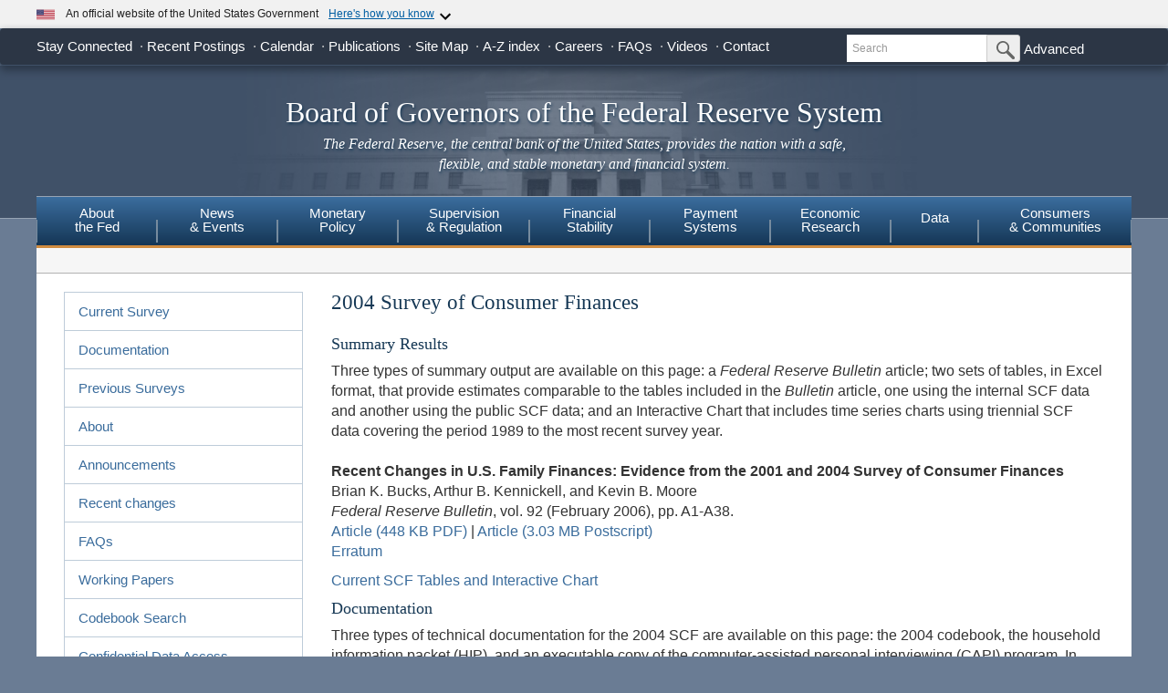

--- FILE ---
content_type: application/javascript; charset=UTF-8
request_url: https://www.federalreserve.gov/cdn-cgi/challenge-platform/h/b/scripts/jsd/d251aa49a8a3/main.js?
body_size: 8681
content:
window._cf_chl_opt={AKGCx8:'b'};~function(I7,NG,Na,NC,NF,Nj,NJ,NZ,I1,I2){I7=N,function(I,z,If,I6,g,L){for(If={I:391,z:314,g:246,L:362,M:341,v:437,x:351,o:241,n:374,P:392},I6=N,g=I();!![];)try{if(L=parseInt(I6(If.I))/1+parseInt(I6(If.z))/2*(-parseInt(I6(If.g))/3)+-parseInt(I6(If.L))/4+parseInt(I6(If.M))/5+parseInt(I6(If.v))/6*(parseInt(I6(If.x))/7)+-parseInt(I6(If.o))/8*(parseInt(I6(If.n))/9)+parseInt(I6(If.P))/10,z===L)break;else g.push(g.shift())}catch(M){g.push(g.shift())}}(d,991913),NG=this||self,Na=NG[I7(364)],NC=function(ze,zA,zT,zP,zn,zx,I8,z,g,L,M){return ze={I:436,z:321,g:415,L:323},zA={I:276,z:252,g:419,L:324,M:385,v:285,x:231,o:324,n:263,P:234,T:242,A:252,e:239,S:270,B:440,y:337,Q:247,D:406,b:354,W:247,H:456,V:309,c:378,f:294,X:252,Y:249,G:356,a:234},zT={I:429,z:251,g:398,L:456,M:325,v:234,x:316,o:424,n:440,P:412},zP={I:316},zn={I:243,z:398,g:356,L:432,M:262,v:375,x:296,o:237,n:372,P:217,T:432,A:355,e:375,S:346,B:313,y:291,Q:287,D:309,b:432,W:262,H:439,V:316,c:270,f:354,X:234,Y:316,G:370,a:325,C:347,F:234,m:263,K:338,k:387,O:316,l:242,R:325,i:440,s:234,j:218,U:252,J:325,Z:440,E:354,h:234,r0:309,r1:252,r2:262,r3:375,r4:383,r5:316,r6:456,r7:338,r8:234,r9:230,rr:316,rw:347,ru:325,rd:248,rN:234,rI:222,rz:380,rg:423,rL:252,rq:240,rM:234,rv:221,rx:218,rp:424,ro:225,rn:258,rP:234,rT:215,rA:416,re:358,rS:398,rB:398,ry:346,rQ:414,rD:310,rb:234,rW:457,rH:378},zx={I:328,z:356},I8=I7,z={'sNEDo':function(o,n){return o instanceof n},'CHQzG':function(o,n){return o+n},'VhjDW':function(o,n){return o==n},'lxszc':function(o,n){return o!==n},'dDnUZ':function(x,o){return x(o)},'rUTFf':function(o,n){return o>n},'QOfOh':function(o,n){return o<n},'wLFni':function(o,n){return n==o},'dfzjG':function(o,n){return n|o},'yIGXO':function(o,n){return o<<n},'zzwtg':function(o,n){return o&n},'mxAio':function(o,n){return o<n},'KElIC':function(o,n){return n==o},'DkjYE':function(o,n){return o-n},'NNMtu':function(o,n){return o>n},'TsTBN':function(o,n){return o&n},'aDUGS':function(o,n){return n==o},'isYMc':function(o,n){return o>n},'AbEMZ':function(o,n){return o<n},'ooSdB':function(x,o){return x(o)},'bFGpZ':function(o,n){return o==n},'OaZmY':function(o,n){return o>n},'mLIZf':function(o,n){return o|n},'GHdET':function(o,n){return o<<n},'mbkAB':function(o,n){return o<n},'XNOiz':function(x,o){return x(o)},'svJNq':function(o,n){return o|n},'NeveT':function(o,n){return o&n},'TFMOJ':function(o,n){return o-n},'ljCNY':I8(ze.I),'PBXvI':function(x,o){return x(o)},'qybMB':function(o,n){return o==n},'HEyQy':I8(ze.z),'jLaPQ':function(x,o){return x(o)},'AIeHi':function(o,n){return n!=o},'LIyfy':function(o,n){return n*o},'nKFaQ':function(o,n){return n&o},'sAHDM':function(o,n){return n==o},'ZLfcj':function(x,o){return x(o)},'nzUno':function(o,n){return o&n},'Gzarj':function(o,n){return o==n},'Foxqy':function(x,o){return x(o)},'dJjqY':function(o,n){return n!=o},'QQUnu':function(o,n){return o==n},'pluWF':function(o,n){return o===n}},g=String[I8(ze.g)],L={'h':function(x){return null==x?'':L.g(x,6,function(o,I9){return I9=N,I9(zx.I)[I9(zx.z)](o)})},'g':function(x,o,P,Ir,T,A,S,B,y,Q,D,W,H,V,X,Y,G,C,F,K,j,U,J,Z){if(Ir=I8,z[Ir(zn.I)](null,x))return'';for(A={},S={},B='',y=2,Q=3,D=2,W=[],H=0,V=0,X=0;X<x[Ir(zn.z)];X+=1)if(Y=x[Ir(zn.g)](X),Object[Ir(zn.L)][Ir(zn.M)][Ir(zn.v)](A,Y)||(A[Y]=Q++,S[Y]=!0),G=B+Y,Object[Ir(zn.L)][Ir(zn.M)][Ir(zn.v)](A,G))B=G;else if(z[Ir(zn.x)](Ir(zn.o),Ir(zn.o)))return z[Ir(zn.n)](M,g[Ir(zn.P)])&&0<x[Ir(zn.P)][Ir(zn.T)][Ir(zn.A)][Ir(zn.e)](o)[Ir(zn.S)](Ir(zn.B));else for(C=Ir(zn.y)[Ir(zn.Q)]('|'),F=0;!![];){switch(C[F++]){case'0':B=z[Ir(zn.D)](String,Y);continue;case'1':if(Object[Ir(zn.b)][Ir(zn.W)][Ir(zn.e)](S,B)){if(z[Ir(zn.H)](256,B[Ir(zn.V)](0))){for(T=0;z[Ir(zn.c)](T,D);H<<=1,z[Ir(zn.f)](V,o-1)?(V=0,W[Ir(zn.X)](P(H)),H=0):V++,T++);for(K=B[Ir(zn.Y)](0),T=0;8>T;H=z[Ir(zn.G)](z[Ir(zn.a)](H,1),z[Ir(zn.C)](K,1)),V==o-1?(V=0,W[Ir(zn.F)](P(H)),H=0):V++,K>>=1,T++);}else{for(K=1,T=0;z[Ir(zn.m)](T,D);H=K|H<<1.36,z[Ir(zn.K)](V,z[Ir(zn.k)](o,1))?(V=0,W[Ir(zn.F)](P(H)),H=0):V++,K=0,T++);for(K=B[Ir(zn.O)](0),T=0;z[Ir(zn.l)](16,T);H=z[Ir(zn.R)](H,1)|z[Ir(zn.i)](K,1),V==o-1?(V=0,W[Ir(zn.s)](z[Ir(zn.D)](P,H)),H=0):V++,K>>=1,T++);}y--,z[Ir(zn.j)](0,y)&&(y=Math[Ir(zn.U)](2,D),D++),delete S[B]}else for(K=A[B],T=0;T<D;H=z[Ir(zn.J)](H,1)|z[Ir(zn.Z)](K,1),z[Ir(zn.E)](V,o-1)?(V=0,W[Ir(zn.h)](z[Ir(zn.r0)](P,H)),H=0):V++,K>>=1,T++);continue;case'2':y--;continue;case'3':A[G]=Q++;continue;case'4':0==y&&(y=Math[Ir(zn.r1)](2,D),D++);continue}break}if(B!==''){if(Object[Ir(zn.T)][Ir(zn.r2)][Ir(zn.r3)](S,B)){if(z[Ir(zn.r4)](256,B[Ir(zn.r5)](0))){for(T=0;z[Ir(zn.r6)](T,D);H<<=1,z[Ir(zn.r7)](V,o-1)?(V=0,W[Ir(zn.r8)](z[Ir(zn.r9)](P,H)),H=0):V++,T++);for(K=B[Ir(zn.rr)](0),T=0;8>T;H=H<<1.93|z[Ir(zn.rw)](K,1),o-1==V?(V=0,W[Ir(zn.h)](P(H)),H=0):V++,K>>=1,T++);}else{for(K=1,T=0;T<D;H=z[Ir(zn.ru)](H,1)|K,z[Ir(zn.rd)](V,o-1)?(V=0,W[Ir(zn.rN)](P(H)),H=0):V++,K=0,T++);for(K=B[Ir(zn.O)](0),T=0;z[Ir(zn.rI)](16,T);H=z[Ir(zn.rz)](z[Ir(zn.rg)](H,1),1&K),z[Ir(zn.rd)](V,o-1)?(V=0,W[Ir(zn.F)](P(H)),H=0):V++,K>>=1,T++);}y--,0==y&&(y=Math[Ir(zn.rL)](2,D),D++),delete S[B]}else for(K=A[B],T=0;z[Ir(zn.rq)](T,D);H=z[Ir(zn.rg)](H,1)|1&K,V==o-1?(V=0,W[Ir(zn.rM)](z[Ir(zn.rv)](P,H)),H=0):V++,K>>=1,T++);y--,z[Ir(zn.rx)](0,y)&&D++}for(K=2,T=0;T<D;H=z[Ir(zn.rp)](H<<1,z[Ir(zn.ro)](K,1)),V==z[Ir(zn.rn)](o,1)?(V=0,W[Ir(zn.rP)](P(H)),H=0):V++,K>>=1,T++);for(;;)if(H<<=1,o-1==V){if(z[Ir(zn.rT)]===Ir(zn.rA)){for(j=Z[Ir(zn.re)](S),U=0;U<j[Ir(zn.rS)];U++)if(J=j[U],J==='f'&&(J='N'),X[J]){for(Z=0;Z<Y[j[U]][Ir(zn.rB)];-1===G[J][Ir(zn.ry)](H[j[U]][Z])&&(C(F[j[U]][Z])||Y[J][Ir(zn.r8)](z[Ir(zn.rQ)]('o.',K[j[U]][Z]))),Z++);}else X[J]=O[j[U]][Ir(zn.rD)](function(E){return'o.'+E})}else{W[Ir(zn.rb)](z[Ir(zn.rW)](P,H));break}}else V++;return W[Ir(zn.rH)]('')},'j':function(x,Iw){if(Iw=I8,z[Iw(zT.I)]!==Iw(zT.z))return x==null?'':x==''?null:L.i(x[Iw(zT.g)],32768,function(o,Iu){return Iu=Iw,x[Iu(zP.I)](o)});else{for(l=1,R=0;z[Iw(zT.L)](i,s);U=z[Iw(zT.M)](J,1)|Z,h-1==E?(r0=0,r1[Iw(zT.v)](r2(r3)),r4=0):r5++,r6=0,j++);for(r7=r8[Iw(zT.x)](0),r9=0;16>rr;ru=z[Iw(zT.o)](rd<<1,z[Iw(zT.n)](rN,1)),z[Iw(zT.P)](rI,rz-1)?(rg=0,rL[Iw(zT.v)](rq(rM)),rv=0):rx++,rp>>=1,rw++);}},'i':function(x,o,P,Id,T,A,S,B,y,Q,D,W,H,V,X,Y,C,G){for(Id=I8,T=[],A=4,S=4,B=3,y=[],W=z[Id(zA.I)](P,0),H=o,V=1,Q=0;3>Q;T[Q]=Q,Q+=1);for(X=0,Y=Math[Id(zA.z)](2,2),D=1;z[Id(zA.g)](D,Y);G=H&W,H>>=1,0==H&&(H=o,W=P(V++)),X|=z[Id(zA.L)](0<G?1:0,D),D<<=1);switch(X){case 0:for(X=0,Y=Math[Id(zA.z)](2,8),D=1;Y!=D;G=z[Id(zA.M)](W,H),H>>=1,z[Id(zA.v)](0,H)&&(H=o,W=P(V++)),X|=z[Id(zA.L)](0<G?1:0,D),D<<=1);C=z[Id(zA.x)](g,X);break;case 1:for(X=0,Y=Math[Id(zA.z)](2,16),D=1;Y!=D;G=W&H,H>>=1,H==0&&(H=o,W=P(V++)),X|=z[Id(zA.o)](z[Id(zA.n)](0,G)?1:0,D),D<<=1);C=g(X);break;case 2:return''}for(Q=T[3]=C,y[Id(zA.P)](C);;){if(z[Id(zA.T)](V,x))return'';for(X=0,Y=Math[Id(zA.A)](2,B),D=1;Y!=D;G=z[Id(zA.e)](W,H),H>>=1,0==H&&(H=o,W=P(V++)),X|=(z[Id(zA.S)](0,G)?1:0)*D,D<<=1);switch(C=X){case 0:for(X=0,Y=Math[Id(zA.z)](2,8),D=1;D!=Y;G=z[Id(zA.B)](W,H),H>>=1,z[Id(zA.y)](0,H)&&(H=o,W=P(V++)),X|=D*(0<G?1:0),D<<=1);T[S++]=z[Id(zA.Q)](g,X),C=S-1,A--;break;case 1:for(X=0,Y=Math[Id(zA.A)](2,16),D=1;z[Id(zA.D)](D,Y);G=W&H,H>>=1,z[Id(zA.b)](0,H)&&(H=o,W=z[Id(zA.W)](P,V++)),X|=(z[Id(zA.H)](0,G)?1:0)*D,D<<=1);T[S++]=z[Id(zA.V)](g,X),C=S-1,A--;break;case 2:return y[Id(zA.c)]('')}if(z[Id(zA.f)](0,A)&&(A=Math[Id(zA.X)](2,B),B++),T[C])C=T[C];else if(z[Id(zA.Y)](C,S))C=Q+Q[Id(zA.G)](0);else return null;y[Id(zA.a)](C),T[S++]=Q+C[Id(zA.G)](0),A--,Q=C,A==0&&(A=Math[Id(zA.A)](2,B),B++)}}},M={},M[I8(ze.L)]=L.h,M}(),NF=null,Nj=Nt(),NJ={},NJ[I7(359)]='o',NJ[I7(274)]='s',NJ[I7(369)]='u',NJ[I7(280)]='z',NJ[I7(236)]='n',NJ[I7(450)]='I',NJ[I7(306)]='b',NZ=NJ,NG[I7(298)]=function(I,z,g,L,gp,gx,gv,IB,M,o,P,T,A,S,B){if(gp={I:390,z:282,g:235,L:267,M:352,v:297,x:377,o:400,n:434,P:377,T:238,A:315,e:398,S:277,B:290,y:444,Q:245},gx={I:224,z:421,g:398,L:446},gv={I:432,z:262,g:375,L:234},IB=I7,M={'UBRgN':function(Q,D){return Q<D},'gyuSb':function(Q,D){return D===Q},'viyhb':function(y,Q){return y(Q)},'sTPlO':IB(gp.I),'DXHmA':function(Q,D){return Q+D},'nroRd':function(y,Q,D){return y(Q,D)}},z===null||M[IB(gp.z)](void 0,z))return L;for(o=M[IB(gp.g)](I0,z),I[IB(gp.L)][IB(gp.M)]&&(o=o[IB(gp.v)](I[IB(gp.L)][IB(gp.M)](z))),o=I[IB(gp.x)][IB(gp.o)]&&I[IB(gp.n)]?I[IB(gp.P)][IB(gp.o)](new I[(IB(gp.n))](o)):function(y,IQ,Q){for(IQ=IB,y[IQ(gx.I)](),Q=0;M[IQ(gx.z)](Q,y[IQ(gx.g)]);y[Q+1]===y[Q]?y[IQ(gx.L)](Q+1,1):Q+=1);return y}(o),P='nAsAaAb'.split('A'),P=P[IB(gp.T)][IB(gp.A)](P),T=0;T<o[IB(gp.e)];A=o[T],S=Nh(I,z,A),P(S)?(B=S==='s'&&!I[IB(gp.S)](z[A]),M[IB(gp.B)]===M[IB(gp.y)](g,A)?x(g+A,S):B||x(g+A,z[A])):M[IB(gp.Q)](x,g+A,S),T++);return L;function x(y,Q,Iy){Iy=IB,Object[Iy(gv.I)][Iy(gv.z)][Iy(gv.g)](L,Q)||(L[Q]=[]),L[Q][Iy(gv.L)](y)}},I1=I7(403)[I7(287)](';'),I2=I1[I7(238)][I7(315)](I1),NG[I7(459)]=function(I,z,gS,ID,g,L,M,v,x){for(gS={I:358,z:398,g:441,L:441,M:346,v:345,x:234,o:402,n:310,P:330,T:454,A:234,e:316,S:269,B:234},ID=I7,g={'MWkOW':function(o,n){return o<<n},'eVqHX':function(o,n){return o==n},'kicAk':function(o,n){return o-n},'FVjcq':function(o,n){return o(n)},'xwpjF':function(o,n){return o+n}},L=Object[ID(gS.I)](z),M=0;M<L[ID(gS.z)];M++)if(ID(gS.g)===ID(gS.L)){if(v=L[M],'f'===v&&(v='N'),I[v]){for(x=0;x<z[L[M]][ID(gS.z)];-1===I[v][ID(gS.M)](z[L[M]][x])&&(g[ID(gS.v)](I2,z[L[M]][x])||I[v][ID(gS.x)](g[ID(gS.o)]('o.',z[L[M]][x]))),x++);}else I[v]=z[L[M]][ID(gS.n)](function(o){return'o.'+o})}else{for(l=1,R=0;i<s;U=g[ID(gS.P)](J,1)|Z,g[ID(gS.T)](E,h-1)?(r0=0,r1[ID(gS.A)](r2(r3)),r4=0):r5++,r6=0,j++);for(r7=r8[ID(gS.e)](0),r9=0;16>rr;ru=g[ID(gS.P)](rd,1)|1.3&rN,rI==g[ID(gS.S)](rz,1)?(rg=0,rL[ID(gS.B)](rq(rM)),rv=0):rx++,rp>>=1,rw++);}},I4();function NO(zk,zK,Ig,I,z){if(zk={I:411,z:278},zK={I:395,z:367,g:458},Ig=I7,I={'jBjjf':function(g,L){return g(L)},'preDA':function(g,L,M){return g(L,M)}},z=NK(),z===null)return;NF=(NF&&I[Ig(zk.I)](clearTimeout,NF),I[Ig(zk.z)](setTimeout,function(IL){if(IL=Ig,IL(zK.I)!==IL(zK.z))Nm();else return L&&M[IL(zK.g)]?v[IL(zK.g)]():''},z*1e3))}function Nt(g1,IP){return g1={I:458,z:458},IP=I7,crypto&&crypto[IP(g1.I)]?crypto[IP(g1.z)]():''}function NK(za,Iz,z,g,L,M,v,x){for(za={I:340,z:236,g:379,L:287,M:399,v:340},Iz=I7,z={},z[Iz(za.I)]=Iz(za.z),g=z,L=Iz(za.g)[Iz(za.L)]('|'),M=0;!![];){switch(L[M++]){case'0':return v;case'1':v=x.i;continue;case'2':if(!x)return null;continue;case'3':x=NG[Iz(za.M)];continue;case'4':if(typeof v!==g[Iz(za.v)]||v<30)return null;continue}break}}function NU(L,M,g6,IT,v,x,o,n,P,T,A,S,B,y,Q){if(g6={I:255,z:332,g:300,L:363,M:453,v:322,x:349,o:265,n:273,P:430,T:287,A:336,e:399,S:327,B:259,y:428,Q:308,D:445,b:323,W:426,H:397,V:286,c:343,f:256,X:268,Y:425,G:281,a:384,C:317,F:408,m:319,K:281,k:319,O:288,l:281,R:288,i:447,s:376,j:281,U:368,J:393},IT=I7,v={'OXdNm':IT(g6.I),'UcrCk':function(D,b){return D(b)},'PmTjW':IT(g6.z),'EeWcH':IT(g6.g),'QpLES':function(D,b){return D+b},'EmjVj':function(D,b){return D+b}},!v[IT(g6.L)](Nl,0)){if(IT(g6.M)===IT(g6.v))S(v[IT(g6.x)]);else return![]}o=(x={},x[IT(g6.o)]=L,x[IT(g6.n)]=M,x);try{for(n=v[IT(g6.P)][IT(g6.T)]('|'),P=0;!![];){switch(n[P++]){case'0':T=new NG[(IT(g6.A))]();continue;case'1':A=NG[IT(g6.e)];continue;case'2':S={},S[IT(g6.S)]=o,S[IT(g6.B)]=Q,S[IT(g6.y)]=v[IT(g6.Q)],T[IT(g6.D)](NC[IT(g6.b)](S));continue;case'3':T[IT(g6.W)](IT(g6.H),B);continue;case'4':T[IT(g6.V)]=function(){};continue;case'5':T[IT(g6.c)]=2500;continue;case'6':B=v[IT(g6.f)](v[IT(g6.X)](IT(g6.Y),NG[IT(g6.G)][IT(g6.a)])+IT(g6.C)+A.r,IT(g6.F));continue;case'7':Q=(y={},y[IT(g6.m)]=NG[IT(g6.K)][IT(g6.k)],y[IT(g6.O)]=NG[IT(g6.l)][IT(g6.R)],y[IT(g6.i)]=NG[IT(g6.G)][IT(g6.i)],y[IT(g6.s)]=NG[IT(g6.j)][IT(g6.U)],y[IT(g6.J)]=Nj,y);continue}break}}catch(b){}}function I3(gB,Ib,L,M,v,x,o,n,P){M=(gB={I:223,z:275,g:250,L:451,M:293,v:405,x:361,o:443,n:404,P:271,T:295,A:305,e:223,S:250,B:264,y:271,Q:301},Ib=I7,L={},L[Ib(gB.I)]=Ib(gB.z),L[Ib(gB.g)]=Ib(gB.L),L);try{return v=Na[Ib(gB.M)](Ib(gB.v)),v[Ib(gB.x)]=Ib(gB.o),v[Ib(gB.n)]='-1',Na[Ib(gB.P)][Ib(gB.T)](v),x=v[Ib(gB.A)],o={},o=pRIb1(x,x,'',o),o=pRIb1(x,x[M[Ib(gB.e)]]||x[M[Ib(gB.S)]],'n.',o),o=pRIb1(x,v[Ib(gB.B)],'d.',o),Na[Ib(gB.y)][Ib(gB.Q)](v),n={},n.r=o,n.e=null,n}catch(T){return P={},P.r={},P.e=T,P}}function Nm(I,zG,zY,IN,z,g){zG={I:254,z:386,g:233,L:216},zY={I:312,z:410,g:401,L:316,M:227,v:348,x:234,o:401,n:304,P:342,T:316,A:401,e:261,S:365,B:331,y:234,Q:381,D:252,b:307,W:335},IN=I7,z={'wfuHb':function(L,M){return L>M},'VskSg':function(L,M){return L<M},'sDzov':function(L,M){return L-M},'fCDin':function(L,M){return L<<M},'aVmsE':function(L,M){return L|M},'RWDWN':function(L,M){return L<<M},'LtPbO':function(L,M){return M&L},'BdEPE':function(L,M){return M==L},'hMktf':function(L,M){return L(M)},'CwajB':function(L,M){return L!==M},'Ysuag':IN(zG.I),'oNWlV':function(L){return L()},'KaTOB':function(L,M,v){return L(M,v)},'FHCJK':IN(zG.z)},g=I3(),z[IN(zG.g)](Ns,g.r,function(L,II){if(II=IN,z[II(zY.I)](z[II(zY.z)],z[II(zY.z)])){if(z[II(zY.g)](256,re[II(zY.L)](0))){for(wf=0;z[II(zY.M)](wX,wY);wa<<=1,wC==z[II(zY.v)](wF,1)?(wm=0,wK[II(zY.x)](wk(wO)),wl=0):wR++,wG++);for(wi=ws[II(zY.L)](0),wt=0;z[II(zY.o)](8,wj);wJ=z[II(zY.n)](wZ,1)|wE&1.47,wh==z[II(zY.v)](u0,1)?(u1=0,u2[II(zY.x)](u3(u4)),u5=0):u6++,u7>>=1,wU++);}else{for(u8=1,u9=0;z[II(zY.M)](ur,uw);ud=z[II(zY.P)](uN<<1,uI),uz==z[II(zY.v)](ug,1)?(uL=0,uq[II(zY.x)](uM(uv)),ux=0):up++,uo=0,uu++);for(un=uP[II(zY.T)](0),uT=0;z[II(zY.A)](16,uA);uS=z[II(zY.e)](uB,1)|z[II(zY.S)](uy,1),z[II(zY.B)](uQ,uD-1)?(ub=0,uW[II(zY.y)](z[II(zY.Q)](uH,uV)),uc=0):uf++,uX>>=1,ue++);}wy--,0==wQ&&(wD=wb[II(zY.D)](2,wW),wH++),delete wV[wc]}else typeof I===II(zY.b)&&I(L),z[II(zY.W)](NO)}),g.e&&NU(z[IN(zG.L)],g.e)}function I0(z,gI,IS,g,L,M){for(gI={I:318,z:297,g:358,L:260},IS=I7,g={},g[IS(gI.I)]=function(v,o){return o!==v},L=g,M=[];L[IS(gI.I)](null,z);M=M[IS(gI.z)](Object[IS(gI.g)](z)),z=Object[IS(gI.L)](z));return M}function Ns(I,z,g0,zh,zE,zZ,Ix,g,L,M,v){g0={I:397,z:399,g:353,L:281,M:336,v:426,x:442,o:302,n:425,P:384,T:289,A:272,e:343,S:286,B:452,y:279,Q:232,D:232,b:320,W:232,H:445,V:323,c:418},zh={I:449},zE={I:417,z:244,g:417,L:409,M:255,v:253,x:417},zZ={I:343},Ix=I7,g={'OLAcz':function(o,n){return o<n},'hLgSt':function(x,o){return x(o)},'EfHXX':Ix(g0.I),'OrpGP':function(o,n){return o+n}},L=NG[Ix(g0.z)],console[Ix(g0.g)](NG[Ix(g0.L)]),M=new NG[(Ix(g0.M))](),M[Ix(g0.v)](g[Ix(g0.x)],g[Ix(g0.o)](Ix(g0.n),NG[Ix(g0.L)][Ix(g0.P)])+Ix(g0.T)+L.r),L[Ix(g0.A)]&&(M[Ix(g0.e)]=5e3,M[Ix(g0.S)]=function(Ip){Ip=Ix,z(Ip(zZ.I))}),M[Ix(g0.B)]=function(Io){Io=Ix,M[Io(zE.I)]>=200&&g[Io(zE.z)](M[Io(zE.g)],300)?g[Io(zE.L)](z,Io(zE.M)):z(Io(zE.v)+M[Io(zE.x)])},M[Ix(g0.y)]=function(In){In=Ix,z(In(zh.I))},v={'t':NR(),'lhr':Na[Ix(g0.Q)]&&Na[Ix(g0.D)][Ix(g0.b)]?Na[Ix(g0.W)][Ix(g0.b)]:'','api':L[Ix(g0.A)]?!![]:![],'c':Nk(),'payload':I},M[Ix(g0.H)](NC[Ix(g0.V)](JSON[Ix(g0.c)](v)))}function NE(z,g,g8,IA,L,M){return g8={I:396,z:217,g:217,L:432,M:355,v:375,x:346,o:313},IA=I7,L={},L[IA(g8.I)]=function(v,o){return v instanceof o},M=L,M[IA(g8.I)](g,z[IA(g8.z)])&&0<z[IA(g8.g)][IA(g8.L)][IA(g8.M)][IA(g8.v)](g)[IA(g8.x)](IA(g8.o))}function d(gG){return gG='ontimeout,split,SSTpq3,/jsd/oneshot/d251aa49a8a3/0.2334857676871738:1768612424:RpwJG6MxCD4dIys18ojOfaqKNdiyU916REn7FOIEbiw/,sTPlO,1|2|4|3|0,blyQX,createElement,QQUnu,appendChild,lxszc,concat,pRIb1,UFimR,jsd,removeChild,OrpGP,error,fCDin,contentWindow,boolean,function,EeWcH,dDnUZ,map,2|6|0|3|9|7|8|1|5|4,CwajB,[native code],1486uuEswL,bind,charCodeAt,/b/ov1/0.2334857676871738:1768612424:RpwJG6MxCD4dIys18ojOfaqKNdiyU916REn7FOIEbiw/,cnbYC,CnwA5,href,WMdmc,ozsDx,KXSdXZKCr,LIyfy,yIGXO,oYLrt,errorInfoObject,TA2O94Emi6XlfdNhbB+PWZtn5pxy-sI0CQY1rLgzvFjeoV3D8M7wSKJHcqRGUa$ku,ZjlXS,MWkOW,BdEPE,1|6|0|3|5|4|7|2,isArray,PFjXz,oNWlV,XMLHttpRequest,Gzarj,KElIC,DOMContentLoaded,JqVoR,3741935klcXTt,aVmsE,timeout,cJVYA,FVjcq,indexOf,zzwtg,sDzov,OXdNm,catch,12131hflnYh,getOwnPropertyNames,log,wLFni,toString,charAt,WhTXJ,keys,object,addEventListener,style,159300pcqppc,UcrCk,document,LtPbO,OifCR,KtrCW,aUjz8,undefined,dfzjG,detail,sNEDo,iCnka,134226MhFcfR,call,pkLOA2,Array,join,3|2|1|4|0,mLIZf,hMktf,event,isYMc,AKGCx8,nKFaQ,error on cf_chl_props,DkjYE,floor,readyState,d.cookie,927415FlQUeM,10062290XTpmmg,JBxy9,AjRwH,JNHGq,AcYbE,POST,length,__CF$cv$params,from,wfuHb,xwpjF,_cf_chl_opt;JJgc4;PJAn2;kJOnV9;IWJi4;OHeaY1;DqMg0;FKmRv9;LpvFx1;cAdz2;PqBHf2;nFZCC5;ddwW5;pRIb1;rxvNi8;RrrrA2;erHi9,tabIndex,iframe,dJjqY,ZLVqi,/invisible/jsd,hLgSt,Ysuag,jBjjf,qybMB,cloudflare-invisible,CHQzG,fromCharCode,QOnLr,status,stringify,AIeHi,BLdiT,UBRgN,parent,GHdET,svJNq,/cdn-cgi/challenge-platform/h/,open,qCTHf,source,HEyQy,PmTjW,EPhVX,prototype,postMessage,Set,onreadystatechange,sQxNR,2706NbUJOM,loading,rUTFf,TsTBN,sERCk,EfHXX,display: none,DXHmA,send,splice,LRmiB4,dQrbA,xhr-error,bigint,navigator,onload,FgRGX,eVqHX,zwZNP,AbEMZ,PBXvI,randomUUID,rxvNi8,nDXsG,ljCNY,FHCJK,Function,aDUGS,now,ZSwjO,XNOiz,OaZmY,yYFdW,sort,NeveT,GyBmW,VskSg,EaqNU,GwSGr,ooSdB,ZLfcj,location,KaTOB,push,viyhb,number,UlXnk,includes,nzUno,mbkAB,776ftQdkT,NNMtu,VhjDW,OLAcz,nroRd,3978SEmCwb,Foxqy,bFGpZ,pluWF,iEvon,RRXQE,pow,http-code:,iRcUx,success,QpLES,jOyHF,TFMOJ,chctx,getPrototypeOf,RWDWN,hasOwnProperty,mxAio,contentDocument,AdeF3,random,Object,EmjVj,kicAk,QOfOh,body,api,TYlZ6,string,clientInformation,jLaPQ,isNaN,preDA,onerror,symbol,_cf_chl_opt,gyuSb,MmFXB,sid,sAHDM'.split(','),d=function(){return gG},d()}function I4(gf,gc,gH,IW,I,z,g,L,M){if(gf={I:228,z:438,g:420,L:220,M:399,v:226,x:389,o:394,n:360,P:420,T:283,A:360,e:339,S:432,B:262,y:375,Q:234,D:373,b:431,W:435},gc={I:373,z:389,g:394,L:435},gH={I:329,z:407,g:357,L:343,M:366},IW=I7,I={'ZjlXS':function(v,o){return v===o},'WhTXJ':IW(gf.I),'OifCR':function(v){return v()},'iCnka':function(v,o){return o!==v},'AjRwH':IW(gf.z),'GyBmW':function(v){return v()},'MmFXB':IW(gf.g),'EPhVX':IW(gf.L)},z=NG[IW(gf.M)],!z)return;if(!I[IW(gf.v)](Ni))return;if(g=![],L=function(IH){if(IH=IW,!g){if(I[IH(gH.I)](IH(gH.z),I[IH(gH.g)]))z(IH(gH.L));else{if(g=!![],!I[IH(gH.M)](Ni))return;Nm(function(x){I5(z,x)})}}},Na[IW(gf.x)]!==I[IW(gf.o)])L();else if(NG[IW(gf.n)])IW(gf.P)===I[IW(gf.T)]?Na[IW(gf.A)](IW(gf.e),L):(n[IW(gf.S)][IW(gf.B)][IW(gf.y)](P,T)||(A[e]=[]),S[B][IW(gf.Q)](y));else if(I[IW(gf.D)](IW(gf.L),I[IW(gf.b)]))return;else M=Na[IW(gf.W)]||function(){},Na[IW(gf.W)]=function(IV){IV=IW,M(),I[IV(gc.I)](Na[IV(gc.z)],I[IV(gc.g)])&&(Na[IV(gc.L)]=M,L())}}function Ni(zt,Iv,I,z,g,L){return zt={I:292,z:388,g:326,L:219},Iv=I7,I={'blyQX':function(M){return M()},'oYLrt':function(M,v){return M/v}},z=3600,g=I[Iv(zt.I)](NR),L=Math[Iv(zt.z)](I[Iv(zt.g)](Date[Iv(zt.L)](),1e3)),L-g>z?![]:!![]}function Nh(z,g,L,gd,Ie,M,x,o,n,P,T){for(gd={I:257,z:311,g:427,L:299,M:344,v:229,x:307,o:257,n:287,P:359,T:344,A:350,e:377,S:333},Ie=I7,M={},M[Ie(gd.I)]=Ie(gd.z),M[Ie(gd.g)]=function(A,e){return e==A},M[Ie(gd.L)]=function(A,e){return e===A},M[Ie(gd.M)]=function(A,e){return A==e},M[Ie(gd.v)]=Ie(gd.x),x=M,o=x[Ie(gd.o)][Ie(gd.n)]('|'),n=0;!![];){switch(o[n++]){case'0':if(x[Ie(gd.g)](null,P))return void 0===P?'u':'x';continue;case'1':if(x[Ie(gd.L)](!1,P))return'F';continue;case'2':continue;case'3':if(Ie(gd.P)==typeof P)try{if(x[Ie(gd.T)](x[Ie(gd.v)],typeof P[Ie(gd.A)]))return P[Ie(gd.A)](function(){}),'p'}catch(A){}continue;case'4':return Ie(gd.x)==T?NE(z,P)?'N':'f':NZ[T]||'?';case'5':T=typeof P;continue;case'6':try{P=g[L]}catch(e){return'i'}continue;case'7':if(P===z[Ie(gd.e)])return'D';continue;case'8':if(P===!0)return'T';continue;case'9':if(z[Ie(gd.e)][Ie(gd.S)](P))return'a';continue}break}}function Nl(z,zl,Iq,g,L){return zl={I:334,z:334,g:266},Iq=I7,g={},g[Iq(zl.I)]=function(M,v){return M<v},L=g,L[Iq(zl.z)](Math[Iq(zl.g)](),z)}function Nk(){return NK()!==null}function NR(zR,IM,I){return zR={I:399,z:388},IM=I7,I=NG[IM(zR.I)],Math[IM(zR.z)](+atob(I.t))}function I5(L,M,gY,Ic,v,x,o,n){if(gY={I:455,z:214,g:255,L:448,M:303,v:272,x:455,o:255,n:428,P:413,T:284,A:382,e:214,S:422,B:433,y:448,Q:371,D:422},Ic=I7,v={},v[Ic(gY.I)]=function(P,T){return P===T},v[Ic(gY.z)]=Ic(gY.g),v[Ic(gY.L)]=Ic(gY.M),x=v,!L[Ic(gY.v)])return;x[Ic(gY.x)](M,Ic(gY.o))?(o={},o[Ic(gY.n)]=Ic(gY.P),o[Ic(gY.T)]=L.r,o[Ic(gY.A)]=x[Ic(gY.e)],NG[Ic(gY.S)][Ic(gY.B)](o,'*')):(n={},n[Ic(gY.n)]=Ic(gY.P),n[Ic(gY.T)]=L.r,n[Ic(gY.A)]=x[Ic(gY.y)],n[Ic(gY.Q)]=M,NG[Ic(gY.D)][Ic(gY.B)](n,'*'))}function N(r,w,u,I){return r=r-214,u=d(),I=u[r],I}}()